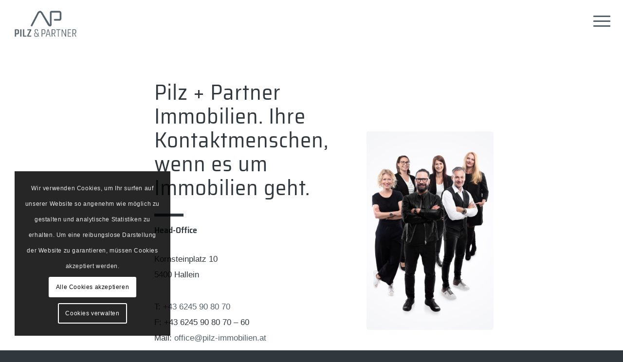

--- FILE ---
content_type: text/css
request_url: https://www.pilz-immobilien.at/wp-content/themes/enfold-child/config-templatebuilder/avia-shortcodes/textpic/textpic.css?ver=6.9
body_size: 739
content:
/* a kingdom for scss */
.ago_textpic {
    display: -ms-flexbox;
    display: -webkit-flex;
    display: flex;
    -ms-flex-align: center;
    -webkit-align-items: center;
    -webkit-box-align: center;
    align-items: center;
    max-width:1300px;
    margin:auto;
    position:relative;
}

.ago_textpic p {
    margin:2em 0 2em 0;
}

.ago_textpic .title-line {
    height:6px;
    position:relative;
    width:60px;
    background-color:transparent;
    display:inline-block;
}

.ago_textpic .text, .ago_textpic .pic {
    flex: 0 50%;
}

.ago_textpic.pic_left .pic {
    order:1;
}

.ago_textpic.pic_left .text {
    order:2;
    text-align:right;
}

.ago_textpic.pic_left .maxw {
    display:inline-block;
}

.ago_textpic .pic .img_wrap {
    display:block;
    padding:0 0 0 10%;
    text-align:right;
}

.ago_textpic.pic_left .pic .img_wrap {
    order:2;
    padding:0 10% 0 0;
    text-align:left;
}

.ago_textpic .pic img {
    display:inline-block;
    width:100%;
    max-width:472px;
}

.clear {
    float:none;
    clear:both;
}

.container.ago_fullwidth {
    width:100%;
    max-width:unset;
    margin:auto;
}

.container.ago_fullwidth .blend {
    content: '';
    display:block;
    width:215%;
    right:236px;
    top:-5%;
    position:absolute;
    height:109%;
    z-index:-1;
}

.container.ago_fullwidth.pic_left .blend {

    right:auto;
    top:-5%;
    left:236px;

}

.responsive .container.ago_fullwidth {
    max-width:100%;
}

.ago_textpic .mobile_pic {
    display:none;
}


@media only screen and (max-width: 1480px) {
    .ago_textpic {
        max-width:100%;
    }
}

@media only screen and (max-width: 1200px) {
    .container.ago_fullwidth {
        padding:0;
    }
    .ago_textpic {
        max-width:95%;
    }

    h2 {
        font-size:40px;
    }
}

@media only screen and (max-width: 1023px) {
    .ago_textpic {
        padding:0px!important;
    }
}

@media only screen and (max-width: 767px) {
    .ago_textpic {
        padding:0px!important;
    }

    .ago_textpic .text {
        width:100%;
        padding:0px!important;
        flex:0 100%;
    }

    .ago_textpic .pic {
        display:none;
    }

    .ago_textpic .mobile_pic {
        display:block;
    }
    .container.ago_fullwidth .blend {
        width:150%;
        right:-15%;
    }
    .container.ago_fullwidth.pic_left .blend {
        width:150%;
        left:-15%;
    }

    .avia-section .ago_fullwidth {
        margin-bottom:10%!important;
    }

    #app .ji_detail, #app_ji_list {
        width:114%;
        margin-left:-7%;
    }
}

--- FILE ---
content_type: text/css
request_url: https://www.pilz-immobilien.at/wp-content/uploads/dynamic_avia/avia_posts_css/post-61.css?ver=ver-1766427022
body_size: 350
content:
#top .hr.hr-invisible.av-k3ofnqsg-738d6566244b959d05b39756e683074c{height:15px} #top .hr.hr-invisible.av-k3ofnqsg-0c56e1b2e78f63872da02d98fdc9a7bc{height:50px} .flex_column.av-k3okblod-55b1b81c71e235497fc4df12b072b348{border-radius:0px 0px 0px 0px;padding:0px 0px 0px 7%} .flex_column.av-k3okblod-9a86a756f37436fca5d984f7f60b7717{border-radius:0px 0px 0px 0px;padding:0px 0px 0px 7%} .avia-section.av-k3og3b5o-7a3e38229f4da1fc9e230305bf800633{background-color:rgba(239,242,245,0.8);background-image:unset} .flex_column.av-u6wn-6b212b4502b83ead736523d2459476a8{border-radius:0px 0px 0px 0px;padding:0px 0px 0px 0px} #top .hr.hr-invisible.av-k3ofnqsg-40f6f30d46e0d57a07e7ac0ab3408971{height:20px}

--- FILE ---
content_type: text/javascript
request_url: https://www.pilz-immobilien.at/wp-content/themes/enfold-child/config-templatebuilder/avia-shortcodes/video/video.js?ver=1.0
body_size: 48
content:
(function($)
{ 
	"use strict";
	
}(jQuery));

--- FILE ---
content_type: text/javascript
request_url: https://www.pilz-immobilien.at/wp-content/themes/enfold-child/config-templatebuilder/avia-shortcodes/textpic/textpic.js?ver=1.0
body_size: 245
content:
(function($)
{
  "use strict";

  var agone = {
    init : function() {
      $(".ago_textpic").each(function() {
        var classes = $(this).attr("data-classes");

        if(typeof classes == "undefined") classes = "ago_fullwidth";

        $(this).closest(".container").addClass(classes);
      })
    }
  }

  $(window).load(function(){
    agone.init();
  });


}(jQuery));